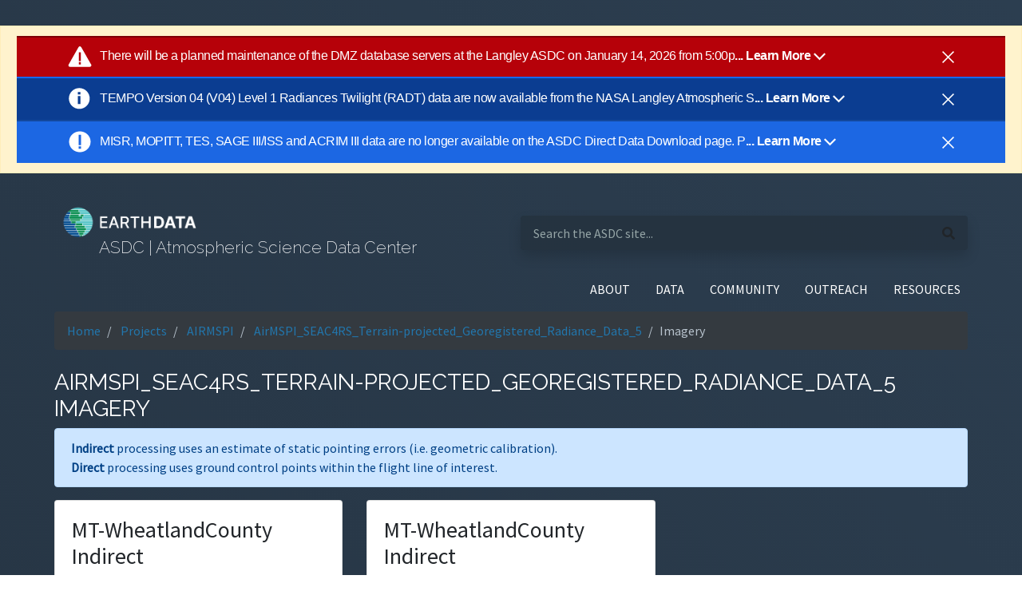

--- FILE ---
content_type: text/html; charset=utf-8
request_url: https://asdc.larc.nasa.gov/project/AIRMSPI/AirMSPI_SEAC4RS_Terrain-projected_Georegistered_Radiance_Data_5/MT-WheatlandCounty-target-imagery
body_size: 22332
content:
<!doctype html>

<html lang="en">

<head>
    <title>ASDC | AirMSPI_SEAC4RS_Terrain-projected_Georegistered_Radiance_Data_5 Imagery
    </title>
    <meta http-equiv="X-UA-Compatible" content="IE=edge">
    <meta name="viewport" content="width=device-width, initial-scale=1">
    
    <link rel="icon" type="image/png" href="/static/images/favicon.ico" sizes="32x32" />

    <link href="https://fonts.googleapis.com/css?family=IBM+Plex+Mono:300,400|Raleway:200,400|Source+Sans+Pro:400,400i&display=swap" rel="stylesheet">

    <link rel="stylesheet" type="text/css" href="/static/css/fontawesome.all.min.css">
    <link rel="stylesheet" type="text/css" href="/static/css/application.css">
    <link rel="stylesheet" type="text/css" href="/static/css/custom.css">
    <link rel="stylesheet" type="text/css" href="/static/css/main.css">
    <link rel="stylesheet" type="text/css" href="/static/css/bootstrap/bootstrap.min.css">
    <link rel="stylesheet" type="text/css" href="/static/css/datatables.min.css">
    <link rel="stylesheet" type="text/css" href="/static/css/header_footer.css">
    <script type="text/javascript" src="/static/js/update_external_links.js"></script>

    <script async type="text/javascript" src="https://dap.digitalgov.gov/Universal-Federated-Analytics-Min.js?agency=NASA&subagency=LARC" id="_fed_an_ua_tag"></script>
    <script async src="//script.crazyegg.com/pages/scripts/0013/2090.js"></script>
    
    <!-- Client IP push to Data Layer  -->
    
        <script>
            var dataLayer = window.dataLayer = window.dataLayer || [];
                dataLayer.push({
                'event': 'ipAddress',
                'ipAddress': '10.128.2.1' //i.e.: 'ipAddress': '50.226.226.146'
            });
        </script>
    

    <!-- Google Tag Manager -->
    <script>
        (function (w, d, s, l, i) {
            w[l] = w[l] || []; w[l].push({
                'gtm.start':
                    new Date().getTime(), event: 'gtm.js'
            }); var f = d.getElementsByTagName(s)[0],
                j = d.createElement(s), dl = l != 'dataLayer' ? '&l=' + l : ''; j.async = true; j.src =
                    'https://www.googletagmanager.com/gtm.js?id=' + i + dl; f.parentNode.insertBefore(j, f);
        })(window, document, 'script', 'dataLayer', 'GTM-WNP7MLF');
    </script>
    <!-- End Google Tag Manager -->

    <script src="/static/js/jquery-3.5.1.min.js"></script>
    <script src="/static/js/bootstrap/bootstrap.bundle.min.js"></script>

    
    
    

</head>

<body class="eui-layout d-flex flex-column min-vh-100 font-source-sans">
    <!-- Google Tag Manager (noscript) -->
    <noscript>
        <iframe src="https://www.googletagmanager.com/ns.html?id=GTM-WNP7MLF" height="0" width="0"
            style="display:none;visibility:hidden"></iframe>
    </noscript>
    <!-- End Google Tag Manager (noscript) -->
    <div id="earthdata-tophat2" style="height: 32px;"></div>
    <!-- Start Earthdata Status Bar -->
    <h5>
        <div class="alert alert-warning text-center rounded-0 mb-20px" role="alert" id="earthdata-notification-banner"></div>
    </h5>
    <script type="text/javascript" src="https://status.earthdata.nasa.gov/assets/banner_widget.js"></script>
    <!-- End Earthdata Status Bar -->

    

<nav class="navbar navbar-dark navbar-expand-lg pr-0 pl-2 pb-2 pt-2 col-md-11 mx-auto">
    <div class="eui-masthead-logo eui-application-logo row container d-flex">
        <div class="masthead-inner pr-2 col">
            <h1 class="font-raleway text-light">
                <a class="navbar-brand mr-0" href="/"></a>
            </h1>
            <h3 class="font-raleway text-light pt-1 ml-5">
                ASDC | Atmospheric Science Data Center
            </h3>
        </div>
        <div class="masthead-inner-search pl-2 col">
            <form class="search-bar form-inline rounded w-100" action="/search" method="GET">
                <div class="justify-content-between align-items-baseline w-100 d-flex shadow rounded">
                    <input class="pl-3 mr-1 search-bar-inner w-75 border-0 text-white"
                        aria-label="search-this-site"
                        placeholder="Search the ASDC site..."
                        name="query">
                    <i class="fas fa-search mr-3" aria-hidden="true"></i>
                </div>
            </form>
        </div>
    </div>
</nav>
<nav class="navbar navbar-dark navbar-expand-lg p-2 col-md-11 mx-auto">
    <button class="navbar-toggler ml-auto border-0 pr-0 mb-1" type="button" data-toggle="collapse" data-target="#navbarSupportedContent"
        aria-controls="navbarSupportedContent" aria-expanded="false" aria-label="Toggle navigation">
        <span class="navbar-toggler-icon"></span>
    </button>
    <div class="collapse navbar-collapse text-right" id="navbarSupportedContent">
        <ul class="navbar-nav ml-auto text-white">
            <li class="nav-item dropdown pl-2 pr-2">
                <a class="nav-link text-white" href="/about" id="navbarDropdownAbout" role="button"
                    data-toggle="dropdown" aria-haspopup="true" aria-expanded="false">
                    ABOUT
                </a>
                <div class="dropdown-menu dropdown-menu-right text-right" aria-labelledby="navbarDropdownAbout">
                    <a class="dropdown-item" href="/about">About ASDC</a>
                    <a class="dropdown-item" href="/contact-us">Contact Us</a>
                </div>
            </li>
            <li class="nav-item dropdown pl-2 pr-2">
                <a class="nav-link text-white" href="/data/" id="navbarDropdownData" role="button"
                    data-toggle="dropdown" aria-haspopup="true" aria-expanded="false">
                    DATA
                </a>
                <div class="dropdown-menu dropdown-menu-right text-right" aria-labelledby="navbarDropdownData">
                    <a class="dropdown-item" href="/data/">Direct Data Download</a>
                    <a class="dropdown-item ext_link"
                        href="https://search.earthdata.nasa.gov/search?fdc=Atmospheric%20Science%20Data%20Center%20(ASDC)"
                        target="_blank">Find Data</a>
                    <a class="dropdown-item" href="/browse-projects">Browse Projects</a>
                    <a class="dropdown-item" href="/projects">Explore Collections</a>
                    <a class="dropdown-item" href="/tools-and-services">Tools and Services</a>
                    <a class="dropdown-item " href="/soot/">Sub-Orbital Order Tool</a>
                    <a class="dropdown-item ext_link" href="https://opendap.larc.nasa.gov/opendap">OPeNDAP</a>
                    <a class="dropdown-item ext_link" href="https://gis.earthdata.nasa.gov/portal/home/">ArcGIS Portal</a>
                    <a class="dropdown-item ext_link" href="https://earthdata.nasa.gov/">Earthdata Search</a>
                </div>
            </li>
            <li class="nav-item dropdown pl-2 pr-2">
                <a class="nav-link text-white" href="#" id="navbarDropdownCommunity" role="button" data-toggle="dropdown"
                    aria-haspopup="true" aria-expanded="false">
                    COMMUNITY
                </a>
                <div class="dropdown-menu dropdown-menu-right text-right" aria-labelledby="navbarDropdownCommunity">
                    <a class="dropdown-item" href="/forum">Earthdata Forum</a>
                </div>
            </li>
            <li class="nav-item dropdown pl-2 pr-2">
                <a class="nav-link text-white" href="#" id="navbarDropdownResources" role="button" data-toggle="dropdown"
                    aria-haspopup="true" aria-expanded="false">
                    OUTREACH
                </a>
                <div class="dropdown-menu dropdown-menu-right text-right" aria-labelledby="navbarDropdownResources">
                    <a class="dropdown-item" href="/data-in-action">Data In Action</a>
                    <a class="dropdown-item" href="/data-e-learning">Data-E-Learning</a>
                    <a class="dropdown-item" href="/outreach-materials">Outreach Materials</a>
                </div>
            </li>
            <li class="nav-item dropdown pl-2 pr-2">
                <a class="nav-link text-white" href="#" id="navbarDropdownResources" role="button" data-toggle="dropdown"
                    aria-haspopup="true" aria-expanded="false">
                    RESOURCES
                </a>
                <div class="dropdown-menu dropdown-menu-right text-right" aria-labelledby="navbarDropdownResources">
                    <a class="dropdown-item" href="/glossary">Glossary</a>
                    <a class="dropdown-item" href="/citing-data">Citing Data</a>
                    <a class="dropdown-item" href="/publications">Publications</a>
                    <a class="dropdown-item" href="/relevant-links">Relevant Links</a>
                    <a class="dropdown-item" href="/copyright-information">Copyright Information</a>
                    <a class="dropdown-item" href="/discrepancies-and-known-issues">Discrepancies and Known Issues</a>
                    <a class="dropdown-item" href="https://asdc.larc.nasa.gov/documents/HOW_TO_PUBLISH_DATA_AT_THE_ASDC.docx">How to Publish Data at the ASDC</a>
                </div>
            </li>
            
        </ul>
    </div>
</nav>
    

    <main class="mb-5">
        <div>
            <section class="col-md-11 mx-auto">
                
                <nav class="mb-3" aria-label="breadcrumb">
                    <ol class="bg-dark breadcrumb">
                        <li class="breadcrumb-item"><a href="/">Home</a></li>
                        
                            
                                <li class="breadcrumb-item text-break">
                                    <a href="/projects">
                                        Projects
                                    </a>
                                </li>
                            
                        
                            
                                <li class="breadcrumb-item text-break">
                                    <a href="/project/AIRMSPI">
                                        AIRMSPI
                                    </a>
                                </li>
                            
                        
                            
                                <li class="breadcrumb-item text-break">
                                    <a href="/project/AIRMSPI/AirMSPI_SEAC4RS_Terrain-projected_Georegistered_Radiance_Data_5">
                                        AirMSPI_SEAC4RS_Terrain-projected_Georegistered_Radiance_Data_5
                                    </a>
                                </li>
                            
                        
                            
                                <li class="breadcrumb-item active text-break" aria-current="page">Imagery</li>
                            
                        
                    </ol>
                </nav>
                
                
<h3 class="text-white text-uppercase font-raleway mt-4 text-break">AirMSPI_SEAC4RS_Terrain-projected_Georegistered_Radiance_Data_5 Imagery
    </h3>

                
<div class="alert alert-primary">
    <p class="mb-0">
        <strong>Indirect</strong> processing uses an estimate of static pointing errors (i.e. geometric calibration).
    </p>

    <p class="mb-0">
        <strong>Direct</strong> processing uses ground control points within the flight line of interest.
    </p>
</div>


<div class="row">
    
    <div class="col-md-4 mb-4">
        <div class="card h-100 mb-4">
            <div class="card-body">
                <h3 class="card-title">MT-WheatlandCounty Indirect</h3>
                <p class="card-subtitle mb-2">20130923 - 204622Z </p>
                
                    <img class="img-fluid img-thumbnail" alt="imagery thumbnail"
                        src="/documents/airmspi/images/TERRAIN/AirMSPI_ER2_GRP_TERRAIN_20130923_204622Z_MT-WheatlandCounty_SWPA_F01_V005.jpg">
                    <br>
                    <a href="/documents/airmspi/images/TERRAIN/AirMSPI_ER2_GRP_TERRAIN_20130923_204622Z_MT-WheatlandCounty_SWPA_F01_V005.jpg"
                        target="_blank" title="link to full image">Full JPG</a> |
                    <a href="/data/AirMSPI/SEAC4RS/ER2_GRP_TERRAIN/V005/2013/09/AirMSPI_ER2_GRP_TERRAIN_20130923_204622Z_MT-WheatlandCounty_SWPA_F01_V005.hdf"
                        target="_blank" title="link to data">HDF</a> |
                

                
                <a href="/documents/airmspi/images/TERRAIN/KML/AirMSPI_ER2_MAP_INFO_TERRAIN_20130923_204622Z_MT-WheatlandCounty_V005.kml" target="_blank"
                    title="link to kml image">KML </a>
                
            </div>
            <div class="card-footer bg-transparent text-left">
                <p class="mb-0">Mean Viewing Angle: SWPA |
                    File Format Version: F01 |
                    Version Number: V005</p>
            </div>
        </div>
    </div>
    
    <div class="col-md-4 mb-4">
        <div class="card h-100 mb-4">
            <div class="card-body">
                <h3 class="card-title">MT-WheatlandCounty Indirect</h3>
                <p class="card-subtitle mb-2">20130923 - 204726Z </p>
                
                    <img class="img-fluid img-thumbnail" alt="imagery thumbnail"
                        src="/documents/airmspi/images/TERRAIN/AirMSPI_ER2_GRP_TERRAIN_20130923_204726Z_MT-WheatlandCounty_SWPF_F01_V005.jpg">
                    <br>
                    <a href="/documents/airmspi/images/TERRAIN/AirMSPI_ER2_GRP_TERRAIN_20130923_204726Z_MT-WheatlandCounty_SWPF_F01_V005.jpg"
                        target="_blank" title="link to full image">Full JPG</a> |
                    <a href="/data/AirMSPI/SEAC4RS/ER2_GRP_TERRAIN/V005/2013/09/AirMSPI_ER2_GRP_TERRAIN_20130923_204726Z_MT-WheatlandCounty_SWPF_F01_V005.hdf"
                        target="_blank" title="link to data">HDF</a> |
                

                
                <a href="/documents/airmspi/images/TERRAIN/KML/AirMSPI_ER2_MAP_INFO_TERRAIN_20130923_204726Z_MT-WheatlandCounty_V005.kml" target="_blank"
                    title="link to kml image">KML </a>
                
            </div>
            <div class="card-footer bg-transparent text-left">
                <p class="mb-0">Mean Viewing Angle: SWPF |
                    File Format Version: F01 |
                    Version Number: V005</p>
            </div>
        </div>
    </div>
    
</div>

<div class="card">
    <div class="card-body">
        <p>The file name structure is as follows:</p>
        <strong>AirMSPI_ER2_GRP_ELLIPSOID_yyyymmdd_hhmmssZ_tttt_aaa[A,N,F]_Fff_Vvvv.hdf</strong>
        <p class="mb-0">or</p>
        <strong>AirMSPI_ER2_GRP_TERRAIN_yyyymmdd_hhmmssZ_tttt_aaa[A,N,F]_Fff_Vvvv.hdf</strong>
        </p>
        <hr>
        <p><span class="font-weight-bold">yyyymmdd: </span> Year-month-day</p>
        <p><span class="font-weight-bold">hhmmss: </span>Hour-minute-second in UTC of the central observation</p>
        <p><span class="font-weight-bold">tttt: </span>Target name</p>
        <p><span class="font-weight-bold">aaa: </span>Mean viewing angle (reported to the nearest tenth of a degree x
            10)</p>
        <p><span class="font-weight-bold">Fff: </span>File format version</p>
        <p><span class="font-weight-bold">Vvvv: </span>Version number</p>

        <p>For more information, see the <a href="/documents/airmspi/guide/AirMSPI_L1B2_DPS.RevC.20180223.pdf">Data
                Product Specifications (DPS)</a></p>
    </div>
</div>


            </section>
        </div>
    </main>

    

<footer class="footer pt-5 mt-auto">
    <section class="col-md-11 mx-auto">
        <div class="row d-flex justify-content-between mb-4">
            <div class="col-xs-12 col-sm-6 col-lg-2 pt-3">
                <h5 class="text-uppercase font-raleway">About</h5>
                <ul class="m-0 p-0">
                    <li><a href="/about">About ASDC</a></li>
                    <li><a href="/citing-data">Citing Our Data</a></li>
                    <li><a href="https://www.nasa.gov/about/highlights/HP_Privacy.html" rel="nofollow" class="ext_link">NASA Web
                            Privacy Policy</a></li>
                    <li><a href="https://www.nasa.gov/accessibility/">Accessibility</a></li>
                    <li><a href="/copyright-information">Copyright Information</a></li>
                </ul>
            </div>
            <div class="col-xs-12 col-sm-6 col-xl-2 pt-3">
                <h5 class="text-uppercase font-raleway">Learn</h5>
                <ul class="m-0 p-0">
                    <li><a href="https://mynasadata.larc.nasa.gov" target="_blank" alt="Opens to My NASA Data website" class="ext_link">My NASA Data</a>
                    </li>
                    <li><a href="/rss">RSS Feeds</a></li>
                </ul>
            </div>
            <div class="col-xs-12 col-sm-6 col-xl-2 pt-3">
                <h5 class="text-uppercase font-raleway">Use</h5>
                <ul class="m-0 p-0">
                    <li><a href="https://gis.earthdata.nasa.gov/portal/home/" rel="nofollow" class="ext_link">ArcGIS</a></li>
                    <li><a href="/soot/" rel="nofollow">Sub-Orbital Order Tool (SOOT)</a></li>
                    <li><a href="https://subset.larc.nasa.gov/calipso" rel="nofollow" class="ext_link">CALIPSO Search and Subset
                            Tool</a>
                    </li>
                    <li><a href="https://subset.larc.nasa.gov/ceres/login.php" rel="nofollow" class="ext_link">CERES Search and
                            Subset
                            Tool</a></li>
                    <li><a href="https://ceres.larc.nasa.gov/order_data.php" rel="nofollow" class="ext_link">CERES
                            Subset/Visualization
                            Tool</a></li>
                    <li><a href="/data/">Direct Data Download</a></li>
                    <li><a href="https://l0dup05.larc.nasa.gov/cgi-bin/MISR/main.cgi" rel="nofollow" class="ext_link">MISR Order
                            and
                            Customization Tool</a></li>
                    <li><a href="https://opendap.larc.nasa.gov/opendap/" rel="nofollow" class="ext_link"> OPeNDAP</a></li>
                </ul>
            </div>
            <div class="col-xs-12 col-sm-6 col-xl-2 pt-3">
                <h5 class="text-uppercase font-raleway">Explore</h5>
                <ul class="m-0 p-0">
                    <li>
                        <a
                            href="https://search.earthdata.nasa.gov/search?fdc=Atmospheric%20Science%20Data%20Center%20(ASDC)" class="ext_link">Earthdata
                            Search</a></li>
                    <li><a href="https://worldview.earthdata.nasa.gov/" class="ext_link">EOSDIS Worldview</a></li>
                    <li><a href="https://power.larc.nasa.gov" target="_blank" alt="Opens POWER website" class="ext_link">POWER</a></li>
                    <li><a href="/tools-and-services">Tools And Services</a></li>
                </ul>
            </div>
            <div class="col-xs-12 col-sm-6 col-xl-2 pt-3">
                <h5 class="text-uppercase font-raleway">Support</h5>
                <ul class="m-0 p-0">
                    <li><a href="/forum">Earthdata Forum</a></li>
                    <li><a href="/glossary">Glossary</a></li>
                </ul>
                <div class="social-media">
                    <div class="btn-group">
                        <a class="btn pl-0 pr-2 mr-1" href="https://www.facebook.com/NASAEarthData" aria-label="Go to NASA Earthdata's Facebook">
                            <i class="fa fa-facebook"></i>
                        </a>
                        <a class="btn pl-1 mr-4" href="https://twitter.com/NASAEarthData" aria-label="Go to NASA Earthdata's Twitter">
                            <i class="fa fa-twitter"></i>
                        </a>
                    </div>
                </div>
            </div>
        </div>
    </section>
    <section class="col-md-11 mx-auto">
        <div class="row d-flex justify-content-end border-top border-white mb-4 text-right pt-3">
            <ul class="m-0 p-0">
                <li>
                    <div class="icsulogo">
                        <a href="https://worlddatasystem.org/" target="_blank" alt="opens to International Council for Science World Data Centres">
                            <img class="py-1" src="https://asdc.larc.nasa.gov/static/images/wds_reverse-79.png"
                                alt="ICSU-WDS - International Council for Science World Data Centres"
                                title="ICSU-WDS - International Council for Science World Data Centres" />
                        </a>
                    </div>
                </li>
                <li>NASA Official: Jeff Walter</li>
                <li>Site Curator:
                    <a href="javascript:window.feedback.showForm()" aria-label="Open the feedback form">
                        NASA Langley ASDC User Services
                    </a>
                </li>
                <li>
                    <div id="Updated" class="list"></div>
                </li>
            </ul>
        </div>
    </section>
</footer>

    <script src="/static/js/main.js"></script>
    <script src="/static/js/eui.js"></script>
    <!-- NASA ED Tophat Script -->
    <script src="https://cdn.earthdata.nasa.gov/tophat2/tophat2.js" id="earthdata-tophat-script" data-current-daac="ASDC"
        data-show-fbm="true" data-show-status="true"></script>
    <!-- NASA ED Feedback Module -->
    <script type="text/javascript" src="https://fbm.earthdata.nasa.gov/for/ASDC/feedback.js"></script>
    <script type="text/javascript">
        $(document).ready(function () {
            // Add external link icons.
            updateExternalLinks();
            // Init Feedback Module; hide left-side "feedback" bar.
            window.feedback.init({showIcon: false});
        });
    </script>
</body>

</html>

--- FILE ---
content_type: text/css; charset="utf-8"
request_url: https://asdc.larc.nasa.gov/static/css/custom.css
body_size: 6222
content:
.badge, .badge--sm, .badge--md, .badge--lg {
    display: inline-block;
    vertical-align: middle;
    border-radius: 4px;
    padding: 0.6em;
    background: #2276ac;
    color: white;
    line-height: 0.7;
    text-transform: uppercase;
    text-shadow: 1px 1px 1px rgba(0, 0, 0, 0.2);
    font-weight: bold;
    -webkit-font-smoothing: antialiased;
    -webkit-transition: background 0.2s linear;
    -moz-transition: background 0.2s linear;
    transition: background 0.2s linear; }
  
  .badge--sm {
    font-size: 0.6em; }
  .badge--md {
    font-size: 1.0em; }
  .badge--lg {
    font-size: 1em; }
  .badge--split {
    padding-right: 0; }
    .badge--split span {
      vertical-align: middle;
      border-top-right-radius: 4px;
      border-bottom-right-radius: 4px;
      background: rgba(0, 0, 0, 0.4);
      padding: 0.3em 0.7em 0.2em 0.7em; }

    .container{width:100%}

    * {
      box-sizing: border-box;
  }
  
  /* Create two equal columns that floats next to each other */
  .column {
      float: left;
      width: 50%;
      padding: 10px;
      height:100%
      /* Should be removed. Only for demonstration */
  }
  
  /* Clear floats after the columns */
  .row:after {
      content: "";
      display: table;
      clear: both;
  }

  /* line 52, /Users/mcrouch/mmt/mmt/app/assets/stylesheets/components/_science-and-location-keywords.scss */
.arrow-tag-group {
  height: 2em;
}

/* line 57, /Users/mcrouch/mmt/mmt/app/assets/stylesheets/components/_science-and-location-keywords.scss */
.arrow-tag-group-list {
  list-style: none;
  display: inline-block;
  -webkit-margin-before: 0;
  -webkit-margin-after: 0;
}

/* line 66, /Users/mcrouch/mmt/mmt/app/assets/stylesheets/components/_science-and-location-keywords.scss */
.arrow-tag-group-item {
  display: table-cell;
  background: #445565;
  text-align: center;
  padding: 3px 3px 3px 15px;
  position: relative;
  font-size: 12px;
  text-decoration: none;
  color: #fff;
}

/* line 80, /Users/mcrouch/mmt/mmt/app/assets/stylesheets/components/_science-and-location-keywords.scss */
.arrow-tag-group-item:after {
  content: "";
  border-top: 12px solid transparent;
  border-bottom: 10px solid transparent;
  border-left: 10px solid #445565;
  position: absolute;
  right: -10px;
  top: 0;
  z-index: 1;
}

/* line 89, /Users/mcrouch/mmt/mmt/app/assets/stylesheets/components/_science-and-location-keywords.scss */
.arrow-tag-group-item:before {
  content: "";
  border-top: 12px solid transparent;
  border-bottom: 9px solid transparent;
  position: absolute;
  left: 0;
  top: 0;
}

/* line 98, /Users/mcrouch/mmt/mmt/app/assets/stylesheets/components/_science-and-location-keywords.scss */
.arrow-tag-group-item:first-child {
  border-top-left-radius: 3px;
  border-bottom-left-radius: 3px;
  padding-left: 5px;
  background: #2c3e50;
}

/* line 105, /Users/mcrouch/mmt/mmt/app/assets/stylesheets/components/_science-and-location-keywords.scss */
.arrow-tag-group-item:first-child:before {
  display: none;
}

/* line 113, /Users/mcrouch/mmt/mmt/app/assets/stylesheets/components/_science-and-location-keywords.scss */
.arrow-tag-group-item:last-child {
  padding-right: 5px;
  border-top-right-radius: 3px;
  border-bottom-right-radius: 3px;
  background: #596f83;
}

/* line 124, /Users/mcrouch/mmt/mmt/app/assets/stylesheets/components/_science-and-location-keywords.scss */
.arrow-tag-group-item:last-child:after {
  display: none;
}

#k1 {
  padding: 5px;
  background-color: #2276ac;
  color: white
}

#k2 {
  padding: 5px;
  background-color: #222;
  color: white
}

#k3 {
  padding: 5px;
  background-color: #778899;
  color: white
}

#back {

  word-wrap: break-word
}

.eui-btn--blue {
  margin: 4px;
  width: 100%
}

table {
  font-size: 12px
}

span {
  padding: 0.3em 0.7em 1em 0.7em
}

.eui-badge--split span {
  padding: 0.3em 0.7em 0.5em 0.7em
}

.publication-list {
  list-style-type: disc
}

/*----------------------------- SOT Material -------------------*/

#micro-article-icon-spatial {
  margin-right: 5%;
  float: left;
}

#micro-article-icon-time {
  margin-right: 5%;
  float: left;
}

#micro-article-icon-title {
  padding-right: 3%;
  float: left;
  font-size: 3em;
}

#micro-article-icon-objective {
  padding-right: 2%;
  float: left;
  font-size: 3em;
}

#micro-article-icon-instrument {
  margin-right: 1%;
  float: left;
  font-size: 3em;
}

#micro-article-icon-events {
  margin-right: 1%;
  float: left;
  font-size: 3em;
}

#micro-article-icon-findings {
  margin-right: 0.5%;
  float: left;
  font-size: 3em;
}

#micro-article-icon {
  margin-right: 5%;
  float: left;
}

#micro-article-dataset {
  margin-right: 1%;
  float: left;
  font-size: 2em;
}

#micro-article-data-access {
  margin-left: 20px;
  margin-right: 20px;
}

.micro-article-table {
  width: 80%;
  margin: 0px auto;
  float: none;
  border: none;
}

.article-head {
  vertical-align: middle;
}

.article-tr {
  border-bottom: 1px solid black;
  font-size: 1.3em;
  text-align: center;
}

.article-th {
  text-align: center;
  font-size: 25px;
  background-color: white;
  border: none;
}

.article-td {
  text-align: center;
  font-size: 20px;
  border: none;
  background-color: #eaf9fc;
  border-bottom: 1px solid black;
}

.outreach-btn {
  width: 160px;
}

.double-spacing {
  line-height: 2;
}

#recipe-box {
  width: 100%;
  height: 100px;
  background: #EBEBEB;
  text-align: center;
  padding: 1em 0 1em 0;
  margin: 10px;
}

.modal-lg {
  max-width: 70% !important;
}

#recipe-box-2 {
  width: 100%;
  height: 100px;
  background: #EBEBEB;
  text-align: center;
  padding: 1em 0 1em 0;
  margin: 10px;
}

#boxes-row {
  clear:both;
  padding: 1em 0;
  padding: 2em 0 2em 0;
  margin: 20px;
}

.outreach-description {
  width:60%; 
  margin-left:auto; 
  margin-right:auto
}

.richtext-image {
  max-width: 100%;
  height: auto;
}

.responsive-object {
  position: relative;
}

.responsive-object iframe,
.responsive-object object,
.responsive-object embed {
  position: absolute;
  top: 0;
  left: 0;
  width: 100%;
  height: 100%;
}

.pagination {
  color: #EBEBEB;
}

.breadcrumb-item + .breadcrumb-item::before {
  color: #b7c2cc !important;
}

.breadcrumb-item.active {
  color: #b7c2cc !important;
}

--- FILE ---
content_type: text/css; charset="utf-8"
request_url: https://asdc.larc.nasa.gov/static/css/main.css
body_size: 13954
content:
/* ---------------------- GENERAL ---------------------- */

body {
    background-image: linear-gradient(45deg, #23303D, #2c3e50);
}

a:hover {
    text-decoration: underline;
}

b, strong {
    font-weight: bold;
}

body.eui-layout button, body.eui-layout [type=button] {
    -webkit-appearance: unset;
    -moz-appearance: unset;
}
.eui-badge--sm, .eui-badge--md {
  font-weight: 400;
}

/* ---------------------- JUMBOTRON ---------------------- */
.carousel {
    min-height: 700px;
    max-height: 700px;
}

.carousel-inner {
    max-height: 700px;
}

.carousel-caption {
    background-color: rgba(19, 39, 65, 0.534);
    text-align: left;
    left: 0 !important;
    bottom: 0 !important;
    padding-bottom: 0 !important;
    padding-top: 10px !important;
    margin-bottom: 0 !important;
}

.carousel-caption-inner {
    min-height: 125px;
    text-align: left;
    padding-left: 20px;
    padding-top: 10px;
}

.carousel-image {
    height: 700px;
    object-fit: cover;
}

.bg-article.container {
    background: url("../images/MicroArticles.png") no-repeat center top;
    background-size: cover;
    min-height: 20vh;
}

.bg-recipe.container {
    background: url("../images/DataELearning.png") no-repeat center top;
    background-size: cover;
    min-height: 20vh;
}

.bg-outreach.container {
    background: url("../images/OutreachMaterials.png") no-repeat center top;
    background-size: cover;
    min-height: 20vh;
}

.access-data-recipe {
    color: white;
    background: linear-gradient(to bottom, rgba(29, 96, 138, 0.99), rgba(0, 0, 0, 0));
    padding-left: 50px;
    padding-right: 50px;
}

.jumbo {
    padding: 0;
}

.eui-point {
    left: 7%;
    top: 53%;
}

.callout-content h3 {
    margin: 0.25em 0;
}

.callout-content h4 {
    margin: 0;
}

.access-data {
    color: white;
}

.wrap {
    display: flex;
    flex: 1 100%;
    padding: 0 2em;
}

.box {
    flex: 1 auto;
    padding: 1em;
}

.box-buttons {
    align-items: center;
    flex: 2 auto;

    /* browser-specific */
    display: -webkit-flex;
    display: -webkit-box;
    display: -moz-box;
    display: -ms-flexbox;
    display: -webkit-flex;
}

.box-buttons > a {
    margin: 0.25em;
    width: fit-content;
    padding: 0.5em 1.1em;
}

/* ---------------------- CONTENT ---------------------- */
.content {
    width: 95%;
    margin: auto;
    color: inherit;
}

.content a {
    color: #7ab5da;
}

.content a:hover {
    color: #418196;
}

.eui-layout .content .breadcrumb {
    background-color: rgba(0, 0, 0, 0.25);
}

.eui-layout .content .breadcrumb .active {
    color: #ababab;
}

.eui-layout .content .eui-accordion__header {
    border-bottom: 5px solid #1A2F3E;
}

#publications > tbody > tr > td.citation {
    text-indent: -1.5em;
    padding: 8px 24px;
}

body.eui-layout section.content button.eui-btn--green {
 background-color: #22867B;
 font-weight: lighter;
}

body.eui-layout section.content button.eui-btn--green:hover {
 background-color: #035D53;
}

body.eui-layout section.content .eui-badge--md {
 background-color: #418196;

}

body.eui-layout section.content .eui-badge--green {
    background-color: #22867B;
}

body.eui-layout header.masthead {
  background-image: linear-gradient(to bottom, #23303D, #2c3e50);
}

ul, #ek-el {
  list-style-type: none;
}

#ek-el {
  margin: 0;
  padding: 0;
}

.caret {
  cursor: pointer;
  user-select: none;
}

.caret::before {
  content: "\25B6";
  color: black;
  display: inline-block;
  margin-right: 6px;
}

.caret-down::before {
  transform: rotate(90deg);
}

#ek-el .nested {
  display: none;
}

#ek-el .active {
  display: block;
}

/* ---------------------- DATATABLES ---------------------- */
.eui-layout .content .dataTables_wrapper {
    color: #dedede;
}

.eui-layout .content .content-block .dataTables_wrapper {
    color: #333;
}

.eui-layout .content .dataTables_wrapper th {
    background-color: #1B2833;
    border: 0.1em solid #283848;
    color: #dedede; 
    font-size: larger;
    font-weight: 400;
}

.eui-layout .content .dataTables_wrapper tbody td {
    background-color: #2c3e50;
    border: 0.1em solid #283848;
    color: #dedede;
}

.dataTables_length label select.custom-select.form-control-sm {
    height: 2.5rem;
}

.eui-layout .content .dataTables_wrapper .dataTables_filter {
    width: 50%;
    float: right;
}

.eui-layout .content .dataTables_wrapper .dataTables_filter label {
    display: flex;
    flex: 1 1 auto;
}

.eui-layout .content .dataTables_wrapper .dataTables_filter label input {
    display: flex;
    flex: 2 1 auto;
}

.eui-layout .content .dataTables_wrapper .dataTables_info,
.eui-layout .content .dataTables_wrapper li:not(.disabled) {
    color: inherit !important;
}


.eui-layout .content .dataTables_wrapper li:not(.disabled) {
    color: inherit !important;
}


.eui-layout .content .dataTables_wrapper li:not(.disabled) a {
    border: none;
    color: inherit !important;
}

.eui-layout .content .dataTables_wrapper a {
    color: #7ab5da;
}

.eui-layout .content .dataTables_wrapper a:hover {
    color: #418196;
}

.eui-layout .content .dataTables_wrapper li.paginate_button:not(.disabled) a {
    color: #323232 !important;
}
.eui-layout .content .dataTables_wrapper li.paginate_button.active a {
    background: linear-gradient(to bottom, #2276ac 0%, #33688A 100%);
    color: white !important;
}

.eui-layout .content .dataTables_wrapper li.paginate_button.disabled a {
    border: none;
    color: #ababab;
}
.eui-layout .content .dataTables_wrapper li.paginate_button:not(.disabled) a:hover {
    background: linear-gradient(to bottom, #33688A 0%, #335972 100%);
    color: white !important;
}

.eui-layout .content .dataTables_wrapper .dataTables_filter {
    width: 40rem;
    float: left;
}

.dataTables_wrapper .dataTables_paginate .pagination {
	margin: 2px 0;
	white-space: nowrap;
    float: right;
}

.dataTables_filter {
    color: white;
    float: left;
}

.dataTables_filter label {
    color: white;
}

.dataTables_info {
    color: white;
    float: left;
}

.tooltip-inner {
    max-width: 350px;
}

#news-card {
    margin-left: calc(50% - 50vw);
    margin-right: calc(50% - 50vw);
}

#article-card {
    display: table-cell;
}

#eui-bullet {
    display: table-cell;
    position: relative;
    top: 70px;
}

#eui-bullet-card {
    display: table-cell;
}

.eui-fa-align-left {
    background: #95a5a6;
    width: 4em; text-align:
    center; color: white;
    width: 4em; height: 4em;
    border-radius: 50%;
    padding: 20px;
}
/* ---------------------- CONTENT BLOCKS ---------------------- */
body.eui-layout section.content .content-block {
    background-color: #dedede;
    color: #333;
    box-shadow: 0 0.2em 0.2em rgba(0, 0, 0, 0.75);
    margin-top: 2em;
}

.content-block h1 {
    color: inherit;
}


.content-block h1.project-title {
    text-align: center;
}

.content-block a {
    color: #177392;
}

.content-block a:hover {
    color: #185B71;
}

.collections-list td.project {
    width: 10%;
}

.clear-both {
    clear: both;
}

.eui-badge--sm.discipline {
    text-transform: none;
}

.eui-badge--sm.discipline#Aerosols {
    background-color: #62B3AA;
}

.eui-badge--sm.discipline#Clouds {
    background-color: #7C90B5;
}

.eui-badge--sm.discipline#Radiation\ Budget {
    background-color: #D89F37;
}

.eui-badge--sm.discipline#Tropospheric\ Composition {
    background-color: #177392;
}

.eui-badge--sm .discipline#Field\ Campaigns {
    background-color: #22867B;
}

.eui-badge--sm.discipline#MEaSUREs {
    background-color: #2F518F;
}

.content-block h3 {
    font-weight: lighter;
}

.spatial-container {
    background: #28495c;
    position: relative;
    width: 100%;
    max-width: 300px;
}

.image {
    display: block;
    width: 100%;
    height: auto;
    padding: 0px;
    border: 1px solid #bcbcbc;
}

.project-logo {
    max-height: 100px;
}

.overlay {
    position: absolute;
}

.overlay-pin {
    text-indent: -0.5em;
    vertical-align: bottom;
    color: rgb(38, 111, 135);
}

.content-block .toggle-extended-content {
    border-radius: 3px;
    margin-bottom: -25px;
    width: 20%;
    background: linear-gradient(to bottom, #135a72, #0e5066);
     color: #7aa1b0;

}

.content-block .toggle-extended-content:hover {
    background: linear-gradient(to bottom, #135a72, #06475D);
}

.content-block .toggle-extended-content a i {
    color: #7aa1b0;
    opacity: 0.7;
}

.content-block .toggle-extended-content a i:hover {
    opacity: 1;
}

.content-block .card-columns {
    column-count: 1;
    -webkit-column-count: 1;
    -moz-column-count: 1;
}

.content-block .card .card-header {
    background-color: #177392;
    padding: 0px;
    color: white;
    display: inline-flex;
    width: 100%;
}

.content-block .card .card-header .card-badge {
    background-color: #185B71;
    padding: 1em;
    flex: 1 1 1;
    height: 100%;
}

.eui-layout .content .content-block .nav-link.badge-dropdown-item:hover,
.eui-layout .content .content-block .badge-dropdown .nav-item.show .badge-dropdown-item {
    background-color: #0C3745;
}

.content-block .card .top-left {
    border-top-left-radius: 3px;
    float: left;
    text-align: start;
}
.content-block .card .top-right {
    border-top-right-radius: 3px;
    float: right;
    text-align: end;
}
.content-block .card .bottom-left {
    border-bottom-left-radius: 3px;
    float: left;
    text-align: start;
}
.content-block .card .bottom-right {
    border-bottom-right-radius: 3px;
    float: right;
    text-align: end;
}

.content-block .card .card-header .card-header-title {
    padding: 0.5em;
    margin-bottom: 0px;
    font-weight: lighter;
    flex: 3 4 auto;
}

.eui-layout .content .content-block#keywordsContainer {
    padding-top: 0px;
}

.eui-layout .content .content-block#imageryContainer {
    padding-top: 0px;
}

.eui-layout .content .content-block #sk-ul {
    padding: 0px;
}

.eui-layout .content .content-block #sk-ul #sk-category {
    background-color: #0C303C;
}

.eui-layout .content .content-block #sk-ul #sk-category:after {
    border-left: 10px solid #0C303C;
}

.eui-layout .content .content-block #sk-ul #sk-topic {
    background-color: #0C3745;
}

.eui-layout .content .content-block #sk-ul #sk-topic:after {
    border-left: 10px solid #0C3745;
}

.eui-layout .content .content-block #sk-ul #sk-term {
    background-color: #0F4455;
}

.eui-layout .content .content-block #sk-ul #sk-term:after {
    border-left: 10px solid #0F4455;
}

.eui-layout .content .content-block #sk-ul #sk-variable-level-1 {
    background-color: #145165;
}

.eui-layout .content .content-block #sk-ul #sk-variable-level-1:after {
    border-left: 10px solid #145165;
}

.eui-layout .content .content-block #sk-ul #sk-variable-level-2 {
    background-color: #185B71;
}

.eui-layout .content .content-block #sk-ul #sk-variable-level-2:after {
    border-left: 10px solid #185B71;
}

.eui-layout .content .content-block #sk-ul #sk-variable-level-3 {
    background-color: #177392;
}

.eui-layout .content .content-block #sk-ul #sk-variable-level-3:after {
    border-left: 10px solid #177392;
}

.eui-layout .content .content-block div.citation {
    text-indent: -1.5em;
    padding: 8px 24px;
    color: inherit;
}

/* ---------------------- TABS ---------------------- */

.eui-layout .content .content-block .nav-item i {
    padding-top: 0.1em;
    padding-bottom: 0.1em;
}

body.eui-layout section.content div.content-block .nav-link:not(.disabled) {
    color: inherit;
}

body.eui-layout section.content div.content-block .nav:not(.badge-dropdown) {
    color: inherit;
    padding: 0.5em 0 0;
    border-bottom: 1px solid #bcbcbc;
    margin-bottom: 0.5em;
}

body.eui-layout section.content div.content-block .nav-link.disabled:not(.badge-dropdown-item) {
    color: #898989;

}

body.eui-layout section.content div.content-block .nav-link:not(.disabled):not(.badge-dropdown-item):hover {
    background-color: #cdcdcd;
    border: 1px solid #cccccc;
}

body.eui-layout section.content div.content-block .nav-link.active:not(.badge-dropdown-item) {
    background-color: #bcbcbc;
    border: 1px solid #bbbbbb;
}

body.eui-layout section.content div.content-block .nav-link.active:not(.badge-dropdown-item) h3 {
    font-weight: 400;
}
/*-------------- TOOLS page ------------*/

.btn-asdc-tools {
  background-color: #dedede;
  color: #464646;
  padding: 12px 16px;
  cursor: pointer;
  border-bottom: 5px solid #cdcdcd;
}

.btn-asdc-tools:hover {
  background-color: #efefef;
  border-bottom-color: #dedede;
  color: #323232;
  transition: color .1s linear;
}

.btn-asdc-tools:active {
  background-color: #cdcdcd;
  border-bottom-color: #ababab;
}

.flex-container {
  padding: 0;
  margin: 0;
  list-style: none;
  display: -webkit-box;
  display: -moz-box;
  display: -ms-flexbox;
  display: -webkit-flex;
  display: flex;
  -webkit-flex-flow: row wrap;
  justify-content: flex-start;
}

.flex-item {
  padding: 5px;
  color: white;
  font-weight: bold;
  font-size: 1em;
  text-align: center;
}

.card.filter h6.capabilities span:hover {
  color: #323232;
  transition: color .2s linear;
}

.toolset {
    /* background: linear-gradient(
        to bottom, 
        rgba(23, 115, 146, .4), 
        rgba(23, 115, 146, 0)
    ); */
    background-color: rgba(23, 115, 146, .4);
}

/* ---------------------- FONTS ---------------------- */

.font-raleway {
    font-family: 'Raleway', sans-serif;
}

.font-raleway-200 {
    font-family: 'Raleway', sans-serif;
    font-weight: 200;
}

.font-source-sans {
    font-family: 'Source Sans Pro', sans-serif;
}

.font-source-sans-bold {
    font-family: 'Source Sans Pro', sans-serif;
    font-weight: bold;
}

.font-source-sans-ital {
    font-family: 'Source Sans Pro', sans-serif;
    font-style: italic;
}

.font-plex-mono {
    font-family: 'IBM Plex Mono', monospace;
}

.font-plex-mono-300 {
    font-family: 'IBM Plex Mono', monospace;
    font-weight: 300;
}

.project-list {
    height: 20rem;
}

--- FILE ---
content_type: text/css; charset="utf-8"
request_url: https://asdc.larc.nasa.gov/static/css/header_footer.css
body_size: 3726
content:
/* ---------------------- HEADER ---------------------- */
 .eui-masthead-logo h1 {
    font-size: 2em;
    line-height: 0.8em;
    font-weight: 100;
    display: inline;
    height: 40px;
    vertical-align: bottom;
}

.eui-masthead-logo h3 {
    font-size: 1.3rem;
    line-height: 0.8em;
    font-weight: 100;
    display: flex;
}

.masthead-inner {
    display: inline !important;
    padding-bottom: 0;
    height: 100%;
}

.masthead-inner-search {
    box-sizing: border-box;
    height: 100%;
    width: 50vh;
    min-width: 10vh;
    float: right;
}

@media(max-width: 1430px) {
    .masthead-inner {
        width: 100%;
    }
    .mastheade-inner-search {
        width: 100%;
    }
}

.eui-masthead-logo:last-child {
    margin-right: 0;
}

.eui-masthead-logo.eui-application-logo a:link {
    background-image: url("../images/app-logo_2x.png");
    background-size: cover;
}

.eui-masthead-logo.eui-application-logo a:hover {
    background-image: url("../images/app-logo_hover_2x.png");
    background-size: cover;
}

.eui-masthead-logo.eui-application-logo a span.eui-badge--sm {
    float: right;
    margin-right: 30px;
}

.eui-masthead-logo {
    float: left;
    display: block;
    margin-right: 2.35765%;
    width: 100%;
    padding: 0.5em 0 0 0;
}

.eui-masthead-logo h1 a:link {
    overflow: hidden;
    -webkit-transition: background-image 0.1s linear;
    -moz-transition: background-image 0.1s linear;
    transition: background-image 0.1s linear;
    width: 180px;
    height: 100%;
    display: inline-block;
    background-repeat: no-repeat; 
}
.eui-masthead-logo h1 a:link:before {
    content: "";
    display: block;
    width: 0;
    height: 100%; 
}

@media only screen and (-webkit-min-device-pixel-ratio: 1.3), only screen and (min--moz-device-pixel-ratio: 1.3), only screen and (-o-min-device-pixel-ratio: 1.3 / 1), only screen and (min-resolution: 125dpi), only screen and (min-resolution: 1.3dppx) {
    .eui-masthead-logo h1 a:link {
        background-size: auto 50px; 
    }
    .eui-masthead-logo.eui-earthdata-logo a:link {
        background-image: url(../images/app-logo_2x.png); 
    }
    .eui-masthead-logo.eui-earthdata-logo a:hover {
        background-image: url(../images/app-logo_hover_2x.png); 
    }
}
.eui-masthead-logo.eui-application-logo a:link, .eui-masthead-logo.eui-application-logo a:visited {
    height: inherit;
    overflow: inherit;
    padding: 23px 0 5px 70px;
    font-size: 0.8em;
}
.eui-masthead-logo.eui-earthdata-logo a:link {
    overflow: hidden;
    background-image: url(/static/images/app-logo.png);
    font-size: 0; 
}
.eui-masthead-logo.eui-earthdata-logo a:link:before {
    content: "";
    display: block;
    width: 0;
    height: 100%; 
}

.eui-masthead-logo.eui-earthdata-logo a:hover {
    background-image: url(../images/app-logo_hover.png); 
}

/* ---------------------- SEARCH ---------------------- */

.search-bar {
    background: rgba(35, 48, 61, 0.75);
    height: 100%;
}

.search-bar-inner {
    background: transparent;
}

/* ---------------------- FOOTER ---------------------- */
ul, #ek-el {
    list-style-type: none;
}

footer .social {
    text-align: center; 
}

footer {
    clear: both;
    color: white; 
    display: block;
}

footer .social {
    text-align: center; 
}

footer a:link,
footer a:visited {
    color: white;
    font-size: 0.9em;
}

footer .links .column {
    float: left;
    display: block;
    margin-right: 2.35765%;
    width: 14.70196%; 
}

footer .links .column:last-child {
    margin-right: 0; 
}

.eui-layout footer {
    padding: 1em; 
}

.font-raleway {
    font-family: 'Raleway', sans-serif;
}

.font-source-sans {
    font-family: 'Source Sans Pro', sans-serif;
}

--- FILE ---
content_type: text/javascript; charset="utf-8"
request_url: https://asdc.larc.nasa.gov/static/js/update_external_links.js
body_size: 1724
content:
function updateExternalLinks() {
  /* Adds external link icon to links. Omits internal links and certain external
  links - depending on what page they are on, if they are in the header, etc. */

  function _hasChildIcon(lnk) {
    /* Determines if @lnk has an image-like first-child element.
    
    Args:
      - lnk (object): An "a" tag (HTMLAnchorElement).
    */
    let has_icon = false;
    if (lnk.childElementCount !== 0) {
      const kid = lnk.children[0];
      has_icon = kid.className.includes("fa") || kid.tagName === "IMG";
    }
    return has_icon;
  }

  const extlink_icon = document.createElement("I");
  extlink_icon.className = "eui-icon eui-fa-external-link-square m-1";
  extlink_icon.setAttribute("aria-hidden", true);

  const current_page = window.location.pathname.split("/")[1];
  const special_pages = [
    "",
    "about",
    "citing-data",
    "contact-us",
    "copyright-information",
    "frequently-asked-questions",
    "news",
    "news_feed",
    "publications",
    "search",
    "tools-and-services",
  ];

  const links = document.getElementsByTagName("a");
  const tophat_el = document.getElementById("earthdata-tophat2");
  const main_el =
    document.getElementsByTagName("main").length !== 0
      ? document.getElementsByTagName("main")[0]
      : { contains: false };

  for (let link of links) {
    if (
      link.host === window.location.host ||
      link.host === "asdc.larc.nasa.gov" ||
      link.host === "" ||
      tophat_el.contains(link) ||
      (special_pages.includes(current_page) && main_el.contains(link)) ||
      _hasChildIcon(link)
    ) {
      continue;
    }

    link.appendChild(extlink_icon.cloneNode(true));
  }

  return;
}


--- FILE ---
content_type: text/javascript; charset="utf-8"
request_url: https://asdc.larc.nasa.gov/static/js/main.js
body_size: 1950
content:
// set the last modified footer value
document.addEventListener('DOMContentLoaded', function () {
    var months = [
      'January',
      'February',
      'March',
      'April',
      'May',
      'June',
      'July',
      'August',
      'September',
      'October',
      'November',
      'December'
    ]

    var lastModified = new Date(document.lastModified)

    var modifiedText = 'Last Modified: ' + months[lastModified.getMonth()] + ' ' +
      lastModified.getDate() + ', ' + lastModified.getFullYear()

    document.querySelector('#Updated').textContent = modifiedText
})

// for tools page
filterSelection("all")
function filterSelection(c) {
  var x, i;
  x = document.getElementsByClassName("filterDiv");
  if (c == "all") c = "";
  // Add the "show" class (display:block) to the filtered elements, and remove the "show" class from the elements that are not selected
  for (i = 0; i < x.length; i++) {
    w3RemoveClass(x[i], "show");
    if (x[i].className.indexOf(c) > -1) w3AddClass(x[i], "show");
  }
}

// Show filtered elements
function w3AddClass(element, name) {
  var i, arr1, arr2;
  arr1 = element.className.split(" ");
  arr2 = name.split(" ");
  for (i = 0; i < arr2.length; i++) {
    if (arr1.indexOf(arr2[i]) == -1) {
      element.className += " " + arr2[i];
    }
  }
}

// Hide elements that are not selected
function w3RemoveClass(element, name) {
  var i, arr1, arr2;
  arr1 = element.className.split(" ");
  arr2 = name.split(" ");
  for (i = 0; i < arr2.length; i++) {
    while (arr1.indexOf(arr2[i]) > -1) {
      arr1.splice(arr1.indexOf(arr2[i]), 1);
    }
  }
  element.className = arr1.join(" ");
}

$(".filter-button").click(function(){
    var value = $(this).attr('data-filter');

    if(value == "all")
    {
        $('.filter').show('1000');
    }
    else
    {
        $(".filter").not('.'+value).hide('3000');
        $('.filter').filter('.'+value).show('3000');

    }
});